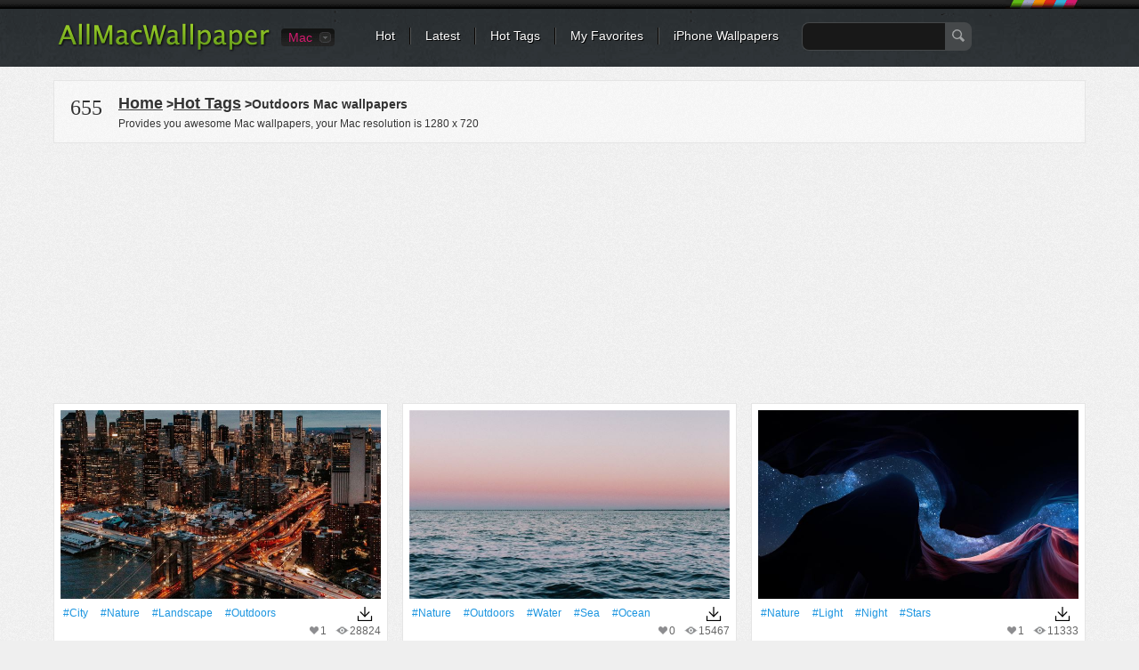

--- FILE ---
content_type: text/html; charset=utf-8
request_url: https://www.allmacwallpaper.com/tag/outdoors
body_size: 10237
content:

<!DOCTYPE html PUBLIC "-//W3C//DTD XHTML 1.0 Transitional//EN" "http://www.w3.org/TR/xhtml1/DTD/xhtml1-transitional.dtd">
<html xmlns="http://www.w3.org/1999/xhtml">
<head>
<meta http-equiv="Content-Type" content="text/html; charset=utf-8" />

<title>1000+ Best Outdoors Mac Wallpapers Free HD Download - AllMacWallpaper</title>
<meta name="description" content="Find the best Mac wallpapers with outdoors. These HD Mac wallpapers are free to download for your Mac ." />
<meta name="keywords" content="outdoors Mac wallpapers ,MacBook Air wallpapers,MacBook Pro wallpapers,  iMac wallpapers" />    
<link rel="canonical" href="https://www.allmacwallpaper.com/tag/outdoors" /><script type="application/ld+json">{"@context":"http://schema.org","@type":"WebPage","@id":"https://www.allmacwallpaper.com/tag/outdoors#webpage","name":"Best outdoors Mac Wallpapers Free HD Download - AllMacWallpaper","url":"https://www.allmacwallpaper.com/tag/outdoors","dateModified":"2026-01-20","datePublished":"2010-09-09","isPartOf":{"@type":"WebSite","@id":"https://www.allmacwallpaper.com/#WebSite","name":"AllMacWallpaper","url":"https://www.allmacwallpaper.com/"},"breadcrumb":{"@type":"BreadcrumbList","@id":"https://www.allmacwallpaper.com/tag/outdoors#BreadcrumbList","itemListElement":[{"@type":"ListItem","item":{"@type":"ListItem","@id":"https://www.allmacwallpaper.com/#ListItem","name":"Home","url":"https://www.allmacwallpaper.com/"},"position":1},{"@type":"ListItem","item":{"@type":"ListItem","@id":"https://www.allmacwallpaper.com/tag/outdoors#ListItem","name":"Best outdoors Mac Wallpapers Free HD Download - AllMacWallpaper","url":"https://www.allmacwallpaper.com/tag/outdoors"},"position":2}]},"primaryImageOfPage":{"@type":"ImageObject","@id":"https://res.allmacwallpaper.com/get/Retina-MacBook-Air-13-inch-wallpapers/New-York-City,-new-york-c-2560x1600/19321-11.jpg#PrimaryImageOfPage","contentUrl":"https://res.allmacwallpaper.com/get/Retina-MacBook-Air-13-inch-wallpapers/New-York-City,-new-york-c-2560x1600/19321-11.jpg","caption":"New York City, new york c... All Mac wallpaper","representativeOfPage":true}}</script>
 
<link rel="dns-prefetch" href="//res.allmacwallpaper.com/" />
<link rel="dns-prefetch" href="//googleads.g.doubleclick.net" />
<link rel="dns-prefetch" href="//pagead2.googlesyndication.com" />
<link rel="dns-prefetch" href="//www.googletagservices.com" />
<link rel="dns-prefetch" href="//www.google-analytics.com" />
<link rel="dns-prefetch" href="//cdn.ampproject.org" />
<link rel="dns-prefetch" href="//adservice.google.com" />
<link rel="dns-prefetch" href="//tpc.googlesyndication.com" />
<link rel="dns-prefetch" href="//ade.googlesyndication.com" />
<link rel="dns-prefetch" href="//stats.g.doubleclick.net" />
<link rel="dns-prefetch" href="//fonts.googleapis.com" />
<link rel="dns-prefetch" href="//www.googletagservices.com" />
<link rel="dns-prefetch" href="//googleads.g.doubleclick.net" />
<style>
/* css reset */
body,div,dl,dt,dd,ul,ol,li,h1,h2,h3,h4,h5,h6,pre,form,fieldset,input,textarea,p,blockquote,th,td,a{ margin:0; padding:0; outline:none;}
h1, h2, h3, h4, h5, h6{ font-weight:normal; font-size:100%;}
address,caption,cite,code,dfn,em,th,var { font-weight:normal; font-style:normal;} 
table{ border-collapse:collapse; border-spacing:0;}
fieldset,img,abbr,acronym{border:0;}
input,textarea,select,button{ font-family:Helvetica, "Lucida Grande", Tahoma, Verdana, Arial, sans-serif; font-size:12px; color:#333;}
caption,th{ text-align:left;}
q:before, q:after{ content: '';}
ul,ol,dl{ list-style:none;}
.clearfix:after{content:"."; display:block; height:0; clear:both; visibility:hidden;}
.clearfix{display:inline-block;}
/* Hide from IE Mac \*/
.clearfix {display:block;}
/* End hide from IE Mac */

.newnav {margin:0px 0 0 60px;}

/*common style*/
body{ background:url(//res.allmacwallpaper.com/content/images/bg_body.png) repeat #EFEFEF; font:normal 12px/1.5 Helvetica, "Lucida Grande", Tahoma, Verdana, Arial, sans-serif; color:#333;}
a:link,a:visited{ text-decoration:none; color:#333;}
a:hover,a:active{ color:#659C1B;}
.noPadding{ padding:0 !important;}
.noMargin{ margin:0 !important;}

.h1L{
            float: left;
            /*display: inline-block;*/
            width: 90%;
            overflow: hidden;
            /*dborder-bottom: 3px solid red;*/
}
.h1L a{margin-right:5px;padding:3px}
.h1R{
            /*display: inline-block;*/
            float: right;
            position: relative;
            width: 10%;
            text-align: right;
}
.h1R span{color:#333;border: 1px solid rgb(27, 149, 224);border-radius: 5px;padding:1px 2px 1px 2px;}
.h1R div{background:url(//res.allmacwallpaper.com/content/images/down20.png?v=1) center no-repeat ;height:16px;}
.spanbtn{color:#333;border: 1px solid #FF0000;border-radius: 5px;padding:1px 5px 1px 5px;font-size:20px;}

/*header*/
#headerWrapper,#header{ height:75px; background:url(//res.allmacwallpaper.com/content/images/bg_header.png) repeat-x #2E3336;}
#header{ width:1200px; margin:0 auto;}
.logo{ float:left; margin:25px 0 0 25px;}
.nav{ margin:0 25px 0 300px; padding-top:31px; background:url(//res.allmacwallpaper.com/content/images/sprites.png) no-repeat right -40px;}
.nav li{ float:left; background:url(//res.allmacwallpaper.com/content/images/sprites.png) no-repeat right 0; padding:0 18px 0 16px; line-height:18px; white-space:nowrap;}
.nav li.last{ background:none; padding-right:0;}
.nav a{ color:#FFF; font-size:14px; text-shadow:#000 1px 1px 0;}
.nav a:hover{ color:#FF0;}
.search{ float:left; margin:-6px 0 0 10px;}
.searchInput{ float:left; border:1px solid #45484A; background:#181818; padding:5px; height:20px; width:150px; border-radius:8px 0 0 8px; -moz-border-radius:8px 0 0 8px; border-right:none; color:#CCC; font-size:14px;}
.searchBtn{ float:left; background:url(//res.allmacwallpaper.com/content/images/sprites.png) no-repeat -662px 8px #45484A; height:32px; width:30px; border:none; border-radius:0 8px 8px 0; -moz-border-radius:0 8px 8px 0; padding:0; cursor:pointer;}

.siteSwitch{ float:left; margin:32px 30px 0 10px; position:relative; z-index:1; font-size:14px;}
.siteSwitch .current{ cursor:pointer; float:left; height:20px; color:#D41A6E; padding:0 22px 0 8px; background:url(//res.allmacwallpaper.com/content/images/sprites.png?v0319) no-repeat right -420px; border-radius:4px; -moz-border-radius:4px; line-height:20px; min-width:30px;}
.siteSwitch .current:hover{ color:#FF0; background-position:right -450px;}
.siteSwitch .selector{ position:absolute; top:-4px; left:0; width:118px; padding:2px 0; border:1px solid #000; background-color:#131313; background-image:-webkit-gradient(linear,left top,left bottom,from(#131313),to(#242424)); background-image:-webkit-linear-gradient(top,#131313,#242424); background-image:-moz-linear-gradient(top,#131313,#242424); background-image:-ms-linear-gradient(top,#131313,#242424); background-image:-o-linear-gradient(top,#131313,#242424); background-image:linear-gradient(top,#131313,#242424); border-radius:4px; -moz-border-radius:4px;}
.siteSwitch .selector li{ line-height:18px; overflow:hidden; padding:1px 0;}
.siteSwitch .selector a{ display:block; height:20px; color:#D41A6E; text-indent:6px;}
.siteSwitch .selector a:hover{ background:#000; color:#FF0;}

.deviceSelector{ margin:15px 25px 0 25px; background:#FFF; border:1px solid #E5E5E5; text-shadow:#FFF 1px 1px 0; border-radius:6px; padding:15px; text-align:center; position:relative; z-index:1;}
.deviceArrow{ display:block; position:absolute; top:-35px; left:270px; width:45px; height:50px; background:url(//res.allmacwallpaper.com/content/images/device_arrow.png) no-repeat;}
.deviceSelector dt{ font-size:15px; padding-bottom:10px;}
.deviceSelector dd{ display:inline-block; +display:inline; zoom:1; padding:0 5px; white-space:nowrap; font-size:13px;}
.deviceSelector dd a{ float:left; border:1px solid #FFF; border-radius:5px; padding:80px 8px 5px 8px; display:block; background:url(//res.allmacwallpaper.com/content/images/devices.jpg) no-repeat;}
.deviceSelector dd a:hover{ border:1px solid #E1E1E1;}
.deviceSelector .s1 a{ background-position:center 0;}
.deviceSelector .s2 a{ background-position:center -100px;}
.deviceSelector .s3 a{ background-position:center -200px;}
.deviceSelector .s4 a{ background-position:center -300px;}

/*footer*/
#footerWrapper{ background:url(//res.allmacwallpaper.com/content/images/bg_footer.png) repeat-x #4B4F53; height:80px; margin-top:25px;}
#footer{ width:1160px; background:url(//res.allmacwallpaper.com/content/images/bg_footer.png) repeat-x #4B4F53; height:80px; margin:10px auto 0 auto; color:#AAA; text-shadow:#333 1px 1px 0; white-space:nowrap;}
#footer ul{ height:80px; overflow:hidden; margin:0 auto; }
#footer li{ float:left; margin-top:18px;}
#footer li ul{ width:auto; height:auto; line-height:1.2; padding:5px 0; margin-right:20px;}
#footer li li{ border-left:1px solid #666; padding:0 12px; margin:0 0 3px 0;}
#footer li li.first{ padding-left:0; border-left:none;}
#footer a{ color:#DDD;}
#footer a:hover{ color:#FF0;}
#footer .socialBtn { margin:18px 6px 0 6px; height:32px;}
#footer .socialBtn a{ display:block; width:32px; height:32px; text-indent:-999em; overflow:hidden; background:url(//res.allmacwallpaper.com/content/images/sprites.png) no-repeat;}
#footer .s1 a{ background-position:-280px 0;}
#footer .s2 a{ background-position:-320px 0;}
#footer a.go2Top{ float:right; margin:-96px 0 0 0; width:55px; height:32px; background:url(//res.allmacwallpaper.com/content/images/sprites.png) no-repeat -360px 0; color:#FFF; text-shadow:#000 1px 1px 0; text-indent:20px; line-height:20px;}
#footer a.go2Top:hover{ color:#FF0;}

/*main*/
#wrapper{ min-height:640px; margin:0 auto; width:1200px; padding-bottom:10px;}
.filters{ margin:15px 20px 0 20px; background:url(//res.allmacwallpaper.com/content/images/bg_filters.png) repeat #F4F4F4; border:1px solid #E5E5E5; text-shadow:#FFF 1px 1px 0; padding:10px 15px;}
.resultNum{ float:left; padding:2px 3px; font-size:24px; font-family:Georgia;}
.resultInfo{ float:left; padding:2px 15px;}
.resultInfo strong{ font-size:14px;}
.filtersCol{ float:right; margin:5px 0;}
.filtersCol dl{ float:left; height:28px; padding:2px 0; border-radius:5px; -moz-border-radius:5px; background:url(//res.allmacwallpaper.com/content/images/sprites.png) no-repeat right -120px; margin-right:8px;  position:relative; z-index:100;}
.filtersCol dt{ float:left; height:28px; border-radius:5px 0 0 5px; -moz-border-radius:5px 0 0 5px; background:url(//res.allmacwallpaper.com/content/images/sprites.png) no-repeat right -160px; line-height:28px; color:#F0F0F0; padding:0 8px; text-shadow:#333 1px 1px 0;}
.filtersCol dd.selected{ float:left; height:26px; background:url(//res.allmacwallpaper.com/content/images/sprites.png) no-repeat right -200px; border:1px solid #B3B3B3; border-left:none; border-radius:0 5px 5px 0; -moz-border-radius:0 5px 5px 0; margin-right:-2px;}
.filtersCol dd.selected a{ display:block; height:26px; padding:0 20px 0 8px; line-height:26px; min-width:32px;}
.filtersCol dd.cate a{ min-width:45px;}
.filtersCol .filter{ clear:both;}
.filtersCol .filter ul{ visibility:hidden; min-width:100%; background:#FEFEFE; border:1px solid #B3B3B3; border-top:none; position:absolute; z-index:100; top:29px; border-radius:0 0 5px 5px; -moz-border-radius:0 0 5px 5px; box-shadow:1px 1px 2px rgba(0, 0, 0, 0.1); -moz-box-shadow:1px 1px 2px rgba(0, 0, 0, 0.1); -webkit-box-shadow:1px 1px 2px rgba(0, 0, 0, 0.1); padding:8px 0;}
.filtersCol .expanded .filter ul{ visibility:visible;}
.filtersCol .expanded dt{ border-radius:5px 0 0 0; -moz-border-radius:5px 0 0 0;}
.filtersCol .expanded dd.selected{ border-radius:0 5px 0 0; -moz-border-radius:0 5px 0 0;}
.filtersCol .filter a{ padding:1px 10px 2px 10px; display:block; white-space:nowrap;}
.filtersCol .filter .current a{ color:#659C1B; font-weight:bold;}
.filtersCol .filter a:hover,.filtersCol .filter .current a:hover{ background:#4F5253; color:#FFF; text-shadow:#000 1px 1px 0;}
.filtersCol dd.page{ border:1px solid #B3B3B3; border-radius:5px; -moz-border-radius:5px;}
.filtersCol dd.page a{ min-width:24px;}
.filtersCol .expanded dd.page{ border-radius:5px 5px 0 0; -moz-border-radius:5px 5px 0 0;}
.filtersCol .btn{ float:left; margin-top:4px;}
.filtersCol .btn a{ display:block; width:26px; height:26px; background:url(//res.allmacwallpaper.com/content/images/sprites.png) no-repeat -200px 0; text-indent:-999em; overflow:hidden; transition-duration:0.3s; transition-timing-function:ease-in; -webkit-transition-duration:0.3s; -webkit-transition-timing-function:ease-in; -moz-transition-duration:0.3s; -moz-transition-timing-function:ease-in;}
.filtersCol .btn:hover a{ transform:rotate(180deg); -webkit-transform:rotate(180deg); -moz-transform:rotate(180deg);}

.lists{ margin:3px 0; padding:0 12px;}
.lists dl{ float:left; padding-bottom:9px; background:url(//res.allmacwallpaper.com/content/images/bg_list.png) no-repeat right bottom; margin:6px 8px; vertical-align:middle;}
.lists dl img{ display:block; width:100%;}
.lists dt{ padding:7px 7px 0 7px; border:1px solid #E5E5E5; border-bottom:none; background:#FFF; font:0/0 Arial; width:360px; height:212px; overflow:hidden; text-align:center;}
.lists dd{ border:1px solid #E5E5E5; border-top:none; background:#FFF; padding:7px 7px 0 7px; height:48px; font-size:12px; color:#666;}
.lists a:link,.lists a:visited{ color:rgb(27, 149, 224);}
.lists a:hover,.lists a:active{ color:#659C1B;}
.lists .listAdsense{ background:none; text-align:center; padding:0; background:#FFF; border:1px solid #E5E5E5; margin-bottom:15px;}
.lists .listAdsense dt{ background:none; width:auto; border:none;}
.lists .listAdsense dd{ display:inline-block; border:none; height:256px; overflow:hidden; width:360px; padding:7px; line-height:0;}
.lists .listAdsense dd:first-child{ float:left;}
.lists .listAdsense dd:last-child{ float:right;}
.listAdsenseFull{ text-align:center; margin:3px 0; padding:0 20px;clear:both;}
.listAdsenseFull.bottom{ padding-top:20px;}
.lists .title{ display:block; width:100%; text-transform:capitalize; height:18px; overflow:hidden; line-height:1.2; padding-top:2px;}
.lists .favorite{ float:right; background:url(//res.allmacwallpaper.com/content/images/sprites.png) no-repeat 0 -116px; text-indent:12px; margin-right:10px;}
.lists .views{ float:right; background:url(//res.allmacwallpaper.com/content/images/sprites.png) no-repeat 0 -156px; text-indent:16px;}
.pageList { float:right;margin:0 20px; letter-spacing:0; text-align:center;width:760px;}
.pageList a,.pageList .current{ display:inline-block; margin:0 6px; padding:0 8px; line-height:30px; font-size:14px; min-width:14px; border:1px solid #CCC; text-shadow:1px 1px 0 #FFF;
background:#FEFEFE;
background: -webkit-gradient(linear, left top, left bottom, from(#FEFEFE), to(#E3E3E3));
background: -webkit-linear-gradient(#FEFEFE, #E3E3E3);
background: -moz-linear-gradient(top, #FEFEFE, #E3E3E3);
background: -ms-linear-gradient(#FEFEFE, #E3E3E3);
background: -o-linear-gradient(#FEFEFE, #E3E3E3);
background: linear-gradient(#FEFEFE, #E3E3E3);
-webkit-border-radius:30px; 
-moz-border-radius:30px;
border-radius:30px;
-webkit-box-shadow:0 1px 0 rgba(204, 204, 204, 0.65);
-moz-box-shadow:0 1px 0 rgba(204, 204, 204, 0.65);
box-shadow:0 1px 0 rgba(204, 204, 204, 0.65);
}
.pageList .current{ border-color:#85B53C; font-weight:bold; color:#588318;}
.pageList .prev{ float:left; padding:0 10px;}
.pageList .next{ float:right; padding:0 10px;}
.listloading{ clear:both; padding:5px 8px; background:url(//res.allmacwallpaper.com/content/images/bg_filters.png) repeat; border:1px solid #E5E5E5; height:26px; margin:10px 25px; letter-spacing:0; line-height:24px; font-size:14px; border-radius:5px; -moz-border-radius:5px; text-shadow:#fff 1px 1px 0; text-align:center;}

/*subpage*/

.pageHeader{ margin:5px 20px; border-bottom:2px solid #CCC; text-shadow:#FFF 1px 1px 0;}
.pageHeader .title{ float:left; margin-bottom:-2px; border-bottom:2px solid #D3271C; padding:5px; font-weight:bold; font-size:16px;}
.pageHeader .share{ float:right; text-transform:uppercase; margin:6px 6px 0 0;}
.colMore{ float:right; margin:8px 10px 0 0; font-size:14px; text-transform:uppercase; background:url(//r1.ilikewallpaper.net/content/images/icon_col_more.png) no-repeat right center; 
padding-right:15px;}
.wallpaperMain{ float:left; width:748px; margin-left:20px;}
.wallpaperMainEntry{ width:728px; padding:9px; border:1px solid #E5E5E5; background:#FFF;}
.wallpaperShare{ margin-top:10px;}
.wallpaperGuide{ margin-top:10px;}
.wallpaperGuide .qrCode{ float:right; margin:-9px;}
.wallpaperGuide p{ line-height:1.8; padding:2px 0 5px 5px;}

.wallInfo{ float:left; width:390px; margin-left:20px;}
.wallInfo dl{ border-bottom:1px solid #DDD; padding:8px 5px;}
.wallInfo dt{ float:left; text-indent:-999em; overflow:hidden; width:24px; height:18px; background:url(//res.allmacwallpaper.com/content/images/sprites.png) no-repeat;}
.wallInfo .favorites dt{ background-position:-200px -118px;}
.wallInfo .favorites dt.done{ background-position:-300px -118px;}
.wallInfo .favorites .add{ float:right; padding:0 5px; color:#666;}
.wallInfo .favorites:hover{ background:#FFF; cursor:pointer;}
.wallInfo .views dt{ background-position:-200px -156px;}
.wallInfo .url dt{ background-position:-200px -200px;}
.wallInfo .color dt{ background-position:-200px -240px;}
.wallInfo .resolution{ padding-top:5px;}
.wallInfo .resolution a{ display:block; margin-top:6px; padding:5px 12px; font-size:14px; border-radius:5px; background:#FFF; border:1px solid #CDCDCD;
background: -webkit-gradient(linear, left top, left bottom, from(#FFF), to(#F3F3F3));
background: -webkit-linear-gradient(#FFF, #F3F3F3);
background: -moz-linear-gradient(top, #FFFFFF, #F3F3F3);
background: -ms-linear-gradient(#FFF, #F3F3F3);
background: -o-linear-gradient(#FFF, #F3F3F3);
background: linear-gradient(#FFF, #F3F3F3);
-webkit-box-shadow:0px 0 1px rgba(0, 0, 0, 0.15);
-moz-box-shadow:0px 0 1px rgba(0, 0, 0, 0.15);
box-shadow:0px 0 1px rgba(0, 0, 0, 0.15);}
.wallInfo .resolution a.current{ color:#588318; border-color:#85B53C;}
.downloadList{ padding:5px;}
.downloadList h3{ font-size:14px; padding-top:5px; line-height:1;}
.wallInfo .author dt{ background-position:-400px -119px;}
.wallInfo .author dt{ background-position:-400px -119px;}
.wallInfo .url input{ background:none; border:none; margin:0; padding:0;}
.wallInfo .color dd a{ float:left; width:32px; height:12px; text-indent:-999em; overflow:hidden; margin-top:3px; background-image:url(//res.allmacwallpaper.com/content/images/sprites.png); background-position:0 -400px; background-repeat:no-repeat;}
.wallInfo .color dd a:hover{ -webkit-transform: scale(1.1); -moz-transform: scale(1.1); -o-transform: scale(1.1); transform: scale(1.1); box-shadow:1px 1px 2px rgba(0, 0, 0, 0.3); -moz-box-shadow:1px 1px 2px rgba(0, 0, 0, 0.3);}
.wallInfo .color dd a:first-child{ -moz-border-radius:3px 0 0 3px; border-radius:3px 0 0 3px;}
.wallInfo .color dd a:last-child{ -moz-border-radius:0 3px 3px 0; border-radius:0 3px 3px 0;}
.wallInfo .color .black{ background-color:#000;}
.wallInfo .color .gray{ background-color:#CCC;}
.wallInfo .color .white{ background-color:#FFF;}
.wallInfo .color .black{ background-color:#000;}
.wallInfo .color .orange{ background-color:#F90;}
.wallInfo .color .yellow{ background-color:#FF0;}
.wallInfo .color .green{ background-color:#0A0;}
.wallInfo .color .red{ background-color:#E00;}
.wallInfo .color .blue{ background-color:#32CEFF;}
.wallInfo .color .brown{ background-color:#B87250;}
.wallInfo .color .cyan{ background-color:#2E4565;}
.wallInfo .color .purple{ background-color:#60C;}
.wallInfo .color .pink{ background-color:#F3F;}
.wallInfo .color .gold{ background-color:#F49018;}
.wallInfo dl.tags{ border-top:1px solid #DDD; border-bottom:none;}
.wallInfo .tags dt{ display:none;}
.wallInfo .tags dd{ float:left; margin:4px 8px 3px 0; }
.wallInfo .tags a{ float:left; background:url(//res.allmacwallpaper.com/content/images/sprites.png) no-repeat right -300px; padding-right:6px; height:22px; text-shadow:#FFF 1px 1px 0; cursor:pointer; white-space:nowrap;}
.wallInfo .tags a:hover{ background-position:right -330px; color:#3F5C12;}
.wallInfo .tags i{ height:12px; background:#AAA; color:#FFF; border-radius:3px; -moz-border-radius:3px; font-size:10px; line-height:12px; margin:4px 0 0 5px; padding:0 2px; text-shadow:none; font-style:normal;}
.wallInfo .tags a:hover i{ background:#73A822;}
.wallInfo .tags em{ float:left; height:22px; background:url(//res.allmacwallpaper.com/content/images/sprites.png) no-repeat -758px -300px; padding-left:16px;}
.wallInfo .tags a:hover em{ background:url(//res.allmacwallpaper.com/content/images/sprites.png) no-repeat -758px -330px;}

.wallTips{ margin:10px 6px; padding:0 12px 5px 18px; background:url(//res.allmacwallpaper.com/content/images/ico_tips.png) no-repeat; color:#999; text-shadow:1px 1px 0 #FFF;}

/*pop*/
.overlayer{ width:100%; height:100%; background:#000; filter:Alpha(opacity=50); -moz-opacity:.50; opacity:0.50; position:fixed; z-index:999; top:0; left:0;}
.popup{ position:fixed; z-index:1000; top:50%; left:50%; margin:-150px 0 0 -305px; width:600px; min-height:200px; border:7px solid #2C3134; border-radius:10px; -moz-border-radius:10px; background:url(//res.allmacwallpaper.com/content/images/bg_body.png) repeat;}
.popup .close{ position:absolute; top:-16px; right:-16px; width:29px; height:29px; display:block; text-indent:-999em; overflow:hidden; background:url(//res.allmacwallpaper.com/content/images/sprites.png) no-repeat -300px -300px;}
.popTitle{ font-size:20px; padding:10px 5px 5px 5px; margin:0 15px; text-shadow:#FFF 1px 1px 0;}
.tagCloud{ padding:5px 20px 20px 20px; line-height:1.2;}
.tagCloud a{ margin:0 6px; color:#598A17; white-space:nowrap;}
.tagCloud a:hover{ background:#598A17; color:#FFF;}

/*normal page*/
#main{ margin:15px auto 0 auto;}
.favoritesList{ text-align:left; margin:0 20px;}
.favoritesList dl{ margin:5px 12px;}

.socialShare{ width:310px; height:20px; padding:10px 5px; background:rgba(255, 255, 255, 0.3); border-radius:3px; -moz-border-radius:3px;}
.socialShare li{ float:left; padding:0 5px;}

.swichTips{ background:#FFFFCC; border-radius:0 0 10px 10px; box-shadow:0 1px 1px rgba(0, 0, 0, 0.22), 0 0 20px #F9DC91 inset; font-size:15px; margin-bottom:15px; padding:10px 25px;}
.swichTips .close{ margin-left:15px; font-size:12px; color:#666; cursor:pointer; background:url(//res.allmacwallpaper.com/content/images/close_tips.png) no-repeat left center; padding-left:12px;}
#subpage .swichTips{ text-align:center;}

.prevnext{ margin-top:5px; position:relative; z-index:1;}
.prevnext li{ float:left; background:#FFF; width:176px; padding:5px; margin:5px 0; box-shadow:0 1px 2px rgba(0, 0, 0, 0.07);}
.prevnext .next{ float:right; margin-left:8px;}
.prevnext img{ display:block; width:176px;}
.prevnext li a{ display:block; position:relative;}
.prevnext li a strong { width:100%; height:100%; top:0; left:0; position:absolute; text-indent:-999em; overflow:hidden; background:none;}
.prevnext li a:hover img{opacity:0.5; filter:Alpha(opacity=50);}
.prevnext .prev a:hover strong{ background:url(//res.allmacwallpaper.com/content/images/btn_prevnext.png) no-repeat 0 center;}
.prevnext .next a:hover strong{ background:url(//res.allmacwallpaper.com/content/images/btn_prevnext.png) no-repeat -176px center;}
.prevnext .none{ width:176px; height:100%; top:5px; position:absolute; background:#F9F9F9; background:rgba(255, 255, 255, 0.6); color:#AAA; padding:0 5px; text-align:center; box-shadow:0 1px 2px rgba(0, 0, 0, 0.07);}
.prevnext .none i{ position:absolute; width:175px; top:50%; left:0; margin-top:-20px; font-style:normal;}
.prevnext .prev .none{ right:0;}
.prevnext .next .none{ left:0;}

.wallpaperMainMore{ margin:5px -10px; position:relative; z-index:1;}
.wallpaperMainMore h3{ margin:10px 10px 0 10px; font-size:16px; font-weight:bold;}
.wallpaperMainMore h3:before{ content:" "; display:inline-block; width:6px; height:6px; border-radius:50%; background:#D3271C; overflow:hidden; vertical-align:middle; margin-right:5px;}
.wallpaperMainMore li{ float:left; background:#FFF; width:225px; padding:5px; margin:10px; box-shadow:0 1px 2px rgba(0, 0, 0, 0.07);}
.wallpaperMainMore img{ display:block; width:225px;}
.wallpaperMainMore li a{ display:block; position:relative; color:#666;}
.wallpaperMainMore li a:hover{ color:#659C1B;}
.wallpaperMainMore li a:hover img{opacity:0.5; filter:Alpha(opacity=50);}
.wallpaperMainMore li span{ width:225px; overflow:hidden; display:block; white-space:nowrap; text-overflow:ellipsis; margin-top:3px;}

.downloading{ position:fixed; background:rgba(0,0,0,0.6); width:100%; height:100%; left:0; top:0; right:0; bottom:0; z-index:9999;}
.downloadingLayer{ position:absolute; padding:10px; width:742px; min-height:200px; left:50%; top:50%; transform:translate(-50%, -50%); -webkit-transform:translate(-50%, -50%); background:#EFEFEF; border:5px solid #FFF;}
.downloadingLayer .close{ display:block; position:absolute; right:-18px; top:-18px; background:#000; border:2px solid #FFF; width:30px; height:30px; border-radius:50%; text-align:center; line-height:30px; color:#FFF; font-size:20px; cursor:pointer; box-shadow:0 1px 2px rgba(0, 0, 0, 0.45);}
.downloadingLayer .close:hover{ background:#C00;}
.downloadingLayer .close:before,.downloadingLayer .close:after{ display:block; content:" "; width:2px; height:18px; background:#FFF; overflow:hidden; transform:rotate(45deg); -moz-transform:rotate(45deg); -webkit-transform:rotate(45deg); -o-transform:rotate(45deg); position:absolute; top:6px; right:14px;}
.downloadingLayer .close:after{ transform:rotate(-45deg); -moz-transform:rotate(-45deg); -webkit-transform:rotate(-45deg); -o-transform:rotate(-45deg);}
.downloadingTitle{ text-align:center; font-size:18px; font-weight:bold;}
.downloadingGoogle{ width:728px; height:90px; margin:10px auto 0 auto; background:#FFF;}
.downloadingMore{ margin-top:10px; position:relative; z-index:1;}
.downloadingMore h3{ margin:0 10px; font-size:16px; font-weight:bold;}
.downloadingMore h3:before{ content:" "; display:inline-block; width:6px; height:6px; border-radius:50%; background:#D3271C; overflow:hidden; vertical-align:middle; margin-right:5px;}
.downloadingMore li{ float:left; background:#FFF; width:225px; padding:5px; margin:6px; box-shadow:0 1px 2px rgba(0, 0, 0, 0.07);}
.downloadingMore img{ display:block; width:225px;}
.downloadingMore li a{ display:block; position:relative; color:#666;}
.downloadingMore li a:hover{ color:#659C1B;}
.downloadingMore li a:hover img{opacity:0.5; filter:Alpha(opacity=50);}
.downloadingMore li span{ width:225px; overflow:hidden; display:block; white-space:nowrap; text-overflow:ellipsis; margin-top:3px;}
.downloadingBtn{ text-align:center; padding:10px;}
.downloadingBtn a{ display:inline-block; background:url(//res.allmacwallpaper.com/content/images/btns_pinterest.png) no-repeat; padding-right:10px;}
.downloadingBtn a span{ float:left; height:43px; background:url(//res.allmacwallpaper.com/content/images/btns_pinterest.png) no-repeat; padding:0 5px 0 36px; cursor:pointer; font-size:20px; color:#FFF; line-height:38px; text-shadow:0 -1px 1px rgba(74,119,19,0.95);}
.downloadingBtn a.pinterest{ background-position:right -100px;}
.downloadingBtn a.pinterest:hover{ background-position:right -150px;}
.downloadingBtn a.pinterest span{ background-position:0 0; text-shadow:0 -1px 1px rgba(154,45,36,0.95);}
.downloadingBtn a.pinterest:hover span{ background-position:0 -50px;}
</style>
<link rel="dns-prefetch" href="//res.allmacwallpaper.com" />
<link rel="dns-prefetch" href="//googleads.g.doubleclick.net" />
<link rel="dns-prefetch" href="//pagead2.googlesyndication.com" />
<link rel="dns-prefetch" href="//www.googletagservices.com" />
<link rel="dns-prefetch" href="//www.google-analytics.com" />

<script type="text/javascript" src="//res.allmacwallpaper.com/scripts/jquery-1.7.1.min.js?v=1112" defer></script>
<script type="text/javascript" src="//res.allmacwallpaper.com/scripts/iWallpaper.js?v=1112" defer></script>

<script  data-ad-client="ca-pub-7885154074221123" async src="//pagead2.googlesyndication.com/pagead/js/adsbygoogle.js?client=ca-pub-7885154074221123" crossorigin="anonymous"></script>
<script  type="text/javascript" src="https://r1.ilikewallpaper.net/scripts/lazysizes.min.js" async></script>
<script type="text/javascript">
window.lazySizesConfig = window.lazySizesConfig || {};
lazySizesConfig.loadMode = 1;
</script>
<link rel="shortcut icon" href="//res.allmacwallpaper.com/content/images/icon.png" >
</head>
<body>
<a name="top"></a>
<div id="headerWrapper">
	<div id="header">
		<h2 class="logo"><a href="/" title="All Mac Wallpaper" ><img src="//res.allmacwallpaper.com/content/images/logo.png" width="241" height="34" alt="All Mac Wallpaper" /></a></h2>
		<div class="siteSwitch">
			<a href="javascript:" class="current" id="ddFwVersion" FwVersion="mac">Mac</a>
		</div>
		<ul class="nav">
			<li><a href="/mac-wallpapers">Hot</a></li>
			<li><a href="/mac-wallpapers/Date">Latest</a></li>
			<li><a href="/hot-tags">Hot Tags</a></li>
			<li ><a href="/favorites">My Favorites</a></li>
			<li class="last"><a href="https://www.ilikewallpaper.net/iphone-iwallpapers/" title="iphone wallpapers">iPhone Wallpapers</a></li>
			<li class="last">
				<div class="search">
					<input type="text" class="searchInput" />
					<input type="button" value=" " class="searchBtn" />
				</div>
			</li>
		</ul>
	</div>
</div>
<div id="wrapper" class="clearfix">
    <dl class="deviceSelector" id="ulFwVersion" style="display:none">
	    <dt><i class="deviceArrow"></i><strong>What are you looking for?</strong> AllMacWallpaper provides wallpapers for your following Macs:</dt>
	    <dd class="s3"><a href="/macbook-air-wallpapers" title="MacBook Air Wallpapers">MacBook Air Wallpapers</a></dd>
	    <dd class="s2"><a href="/macbook-pro-wallpapers" title="MacBook Pro Wallpapers">MacBook Pro Wallpapers</a></dd>
	    <dd class="s4"><a href="/imac-wallpapers" title="iMac Wallpapers">iMac Wallpapers</a></dd>
	    <dd class="s2"><a href="/mac-wallpapers" title="All Mac Wallpapers">All Mac Wallpapers</a></dd>
    </dl>
    
    <!--filters begin-->
	<div class="filters clearfix">
		<h1>
			<span class="resultNum">655
			</span>
			<span class="resultInfo">
				<strong><a href="/" title="All Mac Wallpapers" style="text-decoration:underline;font-size:18px;" >Home</a> &gt;<a href="/hot-tags" title="Hot Tags" style="text-decoration:underline;font-size:18px;" >Hot Tags</a> &gt;Outdoors Mac wallpapers</strong><br>	
                <span>Provides you awesome Mac wallpapers, your Mac resolution is <em class="EmResolution"></em></span>
			</span>
		</h1>
	</div>
	<!--filters end-->
	<div class="listAdsenseFull">
		<!-- Mac List Head 970 -->
		<ins class="adsbygoogle"
     style="display:block"
     data-ad-client="ca-pub-7885154074221123"
     data-ad-slot="7145325305"
     data-ad-format="auto"></ins>
		<script>
		(adsbygoogle = window.adsbygoogle || []).push({});
		</script>
	</div>
	<!--lists begin-->
	<div class="lists clearfix">
		
	<article>
	<dl itemscope itemtype="http://schema.org/ImageObject">
		<meta itemprop="width" content="2560">
		<meta itemprop="height" content="1600">
		<dt><a href="/macbook-air-wallpaper/new-york-city,-new-york-c/19321" id="w_19321" title="New York City, new york c    All Mac wallpaper">
		<noscript><img itemprop="thumbnail" src="//res.allmacwallpaper.com/get/macbook-air-wallpapers/New-York-City,-new-york-c/19321-720.jpg" alt="New York City, new york c... All Mac wallpaper" /></noscript>
		<img itemprop="thumbnail" class="lazyload" src="//res.allmacwallpaper.com/pic/Thumbnails/19321_360.jpg" data-src="//res.allmacwallpaper.com/get/macbook-air-wallpapers/New-York-City,-new-york-c/19321-720.jpg" alt="New York City, new york c... All Mac wallpaper"  width="360" height="225" />
		</a></dt>
		<dd class="clearfix">
			<h1 class="title h1title" >
				<div class="h1L">
					<span itemprop="caption">

						<a href="/tag/city" L="1">#City</a>
						<a href="/tag/nature" L="1">#Nature</a>
						<a href="/tag/landscape" L="1">#Landscape</a>
						<a href="/tag/outdoors" L="1">#outdoors</a>
					</span>
				</div>	
				<div class="h1R">
					<a itemprop="contentUrl" href="//res.allmacwallpaper.com/get/Retina-MacBook-Air-13-inch-wallpapers/New-York-City,-new-york-c-2560x1600/19321-11.jpg" wid="19321" wh="2560*1600" ><div></div></a>
				</div>
			</h1>
			<span class="views">28824</span>	
			<span class="favorite">1</span>
		</dd>
	</dl>
	</article>
	<article>
	<dl itemscope itemtype="http://schema.org/ImageObject">
		<meta itemprop="width" content="2560">
		<meta itemprop="height" content="1600">
		<dt><a href="/macbook-air-wallpaper/virginia-coast,-norfolk,/19562" id="w_19562" title="Virginia Coast, Norfolk,     All Mac wallpaper">
		<noscript><img itemprop="thumbnail" src="//res.allmacwallpaper.com/get/macbook-air-wallpapers/Virginia-Coast,-Norfolk,/19562-720.jpg" alt="Virginia Coast, Norfolk, ... All Mac wallpaper" /></noscript>
		<img itemprop="thumbnail" class="lazyload" src="//res.allmacwallpaper.com/pic/Thumbnails/19562_360.jpg" data-src="//res.allmacwallpaper.com/get/macbook-air-wallpapers/Virginia-Coast,-Norfolk,/19562-720.jpg" alt="Virginia Coast, Norfolk, ... All Mac wallpaper"  width="360" height="225" />
		</a></dt>
		<dd class="clearfix">
			<h1 class="title h1title" >
				<div class="h1L">
					<span itemprop="caption">

						<a href="/tag/nature" L="1">#Nature</a>
						<a href="/tag/outdoors" L="1">#outdoors</a>
						<a href="/tag/water" L="1">#Water</a>
						<a href="/tag/sea" L="1">#Sea</a>
						<a href="/tag/ocean" L="1">#Ocean</a>
					</span>
				</div>	
				<div class="h1R">
					<a itemprop="contentUrl" href="//res.allmacwallpaper.com/get/Retina-MacBook-Air-13-inch-wallpapers/Virginia-Coast,-Norfolk,-2560x1600/19562-11.jpg" wid="19562" wh="2560*1600" ><div></div></a>
				</div>
			</h1>
			<span class="views">15467</span>	
			<span class="favorite">0</span>
		</dd>
	</dl>
	</article>
	<article>
	<dl itemscope itemtype="http://schema.org/ImageObject">
		<meta itemprop="width" content="2560">
		<meta itemprop="height" content="1600">
		<dt><a href="/macbook-air-wallpaper/blue-and-red-wallpaper/19007" id="w_19007" title="blue and red wallpaper All Mac wallpaper">
		<noscript><img itemprop="thumbnail" src="//res.allmacwallpaper.com/get/macbook-air-wallpapers/blue-and-red-wallpaper/19007-720.jpg" alt="blue and red wallpaper All Mac wallpaper" /></noscript>
		<img itemprop="thumbnail" class="lazyload" src="//res.allmacwallpaper.com/pic/Thumbnails/19007_360.jpg" data-src="//res.allmacwallpaper.com/get/macbook-air-wallpapers/blue-and-red-wallpaper/19007-720.jpg" alt="blue and red wallpaper All Mac wallpaper"  width="360" height="225" />
		</a></dt>
		<dd class="clearfix">
			<h1 class="title h1title" >
				<div class="h1L">
					<span itemprop="caption">

						<a href="/tag/nature" L="1">#Nature</a>
						<a href="/tag/light" L="1">#Light</a>
						<a href="/tag/night" L="1">#Night</a>
						<a href="/tag/stars" L="1">#Stars</a>
					</span>
				</div>	
				<div class="h1R">
					<a itemprop="contentUrl" href="//res.allmacwallpaper.com/get/Retina-MacBook-Air-13-inch-wallpapers/blue-and-red-wallpaper-2560x1600/19007-11.jpg" wid="19007" wh="2560*1600" ><div></div></a>
				</div>
			</h1>
			<span class="views">11333</span>	
			<span class="favorite">1</span>
		</dd>
	</dl>
	</article>
	<article>
	<dl itemscope itemtype="http://schema.org/ImageObject">
		<meta itemprop="width" content="2560">
		<meta itemprop="height" content="1600">
		<dt><a href="/macbook-air-wallpaper/black-and-white-abstract/18983" id="w_18983" title="black and white abstract     All Mac wallpaper">
		<noscript><img itemprop="thumbnail" src="//res.allmacwallpaper.com/get/macbook-air-wallpapers/black-and-white-abstract/18983-720.jpg" alt="black and white abstract ... All Mac wallpaper" /></noscript>
		<img itemprop="thumbnail" class="lazyload" src="//res.allmacwallpaper.com/pic/Thumbnails/18983_360.jpg" data-src="//res.allmacwallpaper.com/get/macbook-air-wallpapers/black-and-white-abstract/18983-720.jpg" alt="black and white abstract ... All Mac wallpaper"  width="360" height="225" />
		</a></dt>
		<dd class="clearfix">
			<h1 class="title h1title" >
				<div class="h1L">
					<span itemprop="caption">

						<a href="/tag/black and white" L="1">#black and white</a>
						<a href="/tag/nature" L="1">#Nature</a>
					</span>
				</div>	
				<div class="h1R">
					<a itemprop="contentUrl" href="//res.allmacwallpaper.com/get/Retina-MacBook-Air-13-inch-wallpapers/black-and-white-abstract-2560x1600/18983-11.jpg" wid="18983" wh="2560*1600" ><div></div></a>
				</div>
			</h1>
			<span class="views">10044</span>	
			<span class="favorite">0</span>
		</dd>
	</dl>
	</article>
	<article>
	<dl itemscope itemtype="http://schema.org/ImageObject">
		<meta itemprop="width" content="2560">
		<meta itemprop="height" content="1600">
		<dt><a href="/macbook-air-wallpaper/art/20302" id="w_20302" title="art All Mac wallpaper">
		<noscript><img itemprop="thumbnail" src="//res.allmacwallpaper.com/get/macbook-air-wallpapers/art/20302-720.jpg" alt="art All Mac wallpaper" /></noscript>
		<img itemprop="thumbnail" class="lazyload" src="//res.allmacwallpaper.com/pic/Thumbnails/20302_360.jpg" data-src="//res.allmacwallpaper.com/get/macbook-air-wallpapers/art/20302-720.jpg" alt="art All Mac wallpaper"  width="360" height="225" />
		</a></dt>
		<dd class="clearfix">
			<h1 class="title h1title" >
				<div class="h1L">
					<span itemprop="caption">

						<a href="/tag/art" L="1">#art</a>
						<a href="/tag/painting" L="1">#Painting</a>
						<a href="/tag/pattern" L="1">#Pattern</a>
					</span>
				</div>	
				<div class="h1R">
					<a itemprop="contentUrl" href="//res.allmacwallpaper.com/get/Retina-MacBook-Air-13-inch-wallpapers/art-2560x1600/20302-11.jpg" wid="20302" wh="2560*1600" ><div></div></a>
				</div>
			</h1>
			<span class="views">9628</span>	
			<span class="favorite">0</span>
		</dd>
	</dl>
	</article>
	<article>
	<dl itemscope itemtype="http://schema.org/ImageObject">
		<meta itemprop="width" content="2560">
		<meta itemprop="height" content="1600">
		<dt><a href="/macbook-air-wallpaper/oil-spill/20023" id="w_20023" title="oil spill All Mac wallpaper">
		<noscript><img itemprop="thumbnail" src="//res.allmacwallpaper.com/get/macbook-air-wallpapers/oil-spill/20023-720.jpg" alt="oil spill All Mac wallpaper" /></noscript>
		<img itemprop="thumbnail" class="lazyload" src="//res.allmacwallpaper.com/pic/Thumbnails/20023_360.jpg" data-src="//res.allmacwallpaper.com/get/macbook-air-wallpapers/oil-spill/20023-720.jpg" alt="oil spill All Mac wallpaper"  width="360" height="225" />
		</a></dt>
		<dd class="clearfix">
			<h1 class="title h1title" >
				<div class="h1L">
					<span itemprop="caption">

						<a href="/tag/oil spill" L="1">#oil spill</a>
						<a href="/tag/pattern" L="1">#Pattern</a>
						<a href="/tag/texture" L="1">#texture</a>
					</span>
				</div>	
				<div class="h1R">
					<a itemprop="contentUrl" href="//res.allmacwallpaper.com/get/Retina-MacBook-Air-13-inch-wallpapers/oil-spill-2560x1600/20023-11.jpg" wid="20023" wh="2560*1600" ><div></div></a>
				</div>
			</h1>
			<span class="views">8961</span>	
			<span class="favorite">0</span>
		</dd>
	</dl>
	</article>
	<article>
	<dl itemscope itemtype="http://schema.org/ImageObject">
		<meta itemprop="width" content="2560">
		<meta itemprop="height" content="1600">
		<dt><a href="/macbook-air-wallpaper/wave-of-water/19038" id="w_19038" title="wave of water All Mac wallpaper">
		<noscript><img itemprop="thumbnail" src="//res.allmacwallpaper.com/get/macbook-air-wallpapers/wave-of-water/19038-720.jpg" alt="wave of water All Mac wallpaper" /></noscript>
		<img itemprop="thumbnail" class="lazyload" src="//res.allmacwallpaper.com/pic/Thumbnails/19038_360.jpg" data-src="//res.allmacwallpaper.com/get/macbook-air-wallpapers/wave-of-water/19038-720.jpg" alt="wave of water All Mac wallpaper"  width="360" height="225" />
		</a></dt>
		<dd class="clearfix">
			<h1 class="title h1title" >
				<div class="h1L">
					<span itemprop="caption">

						<a href="/tag/mountain" L="1">#Mountain</a>
						<a href="/tag/nature" L="1">#Nature</a>
						<a href="/tag/outdoors" L="1">#outdoors</a>
						<a href="/tag/ice" L="1">#Ice</a>
					</span>
				</div>	
				<div class="h1R">
					<a itemprop="contentUrl" href="//res.allmacwallpaper.com/get/Retina-MacBook-Air-13-inch-wallpapers/wave-of-water-2560x1600/19038-11.jpg" wid="19038" wh="2560*1600" ><div></div></a>
				</div>
			</h1>
			<span class="views">7775</span>	
			<span class="favorite">0</span>
		</dd>
	</dl>
	</article>
	<article>
	<dl itemscope itemtype="http://schema.org/ImageObject">
		<meta itemprop="width" content="2560">
		<meta itemprop="height" content="1600">
		<dt><a href="/macbook-air-wallpaper/secret-beach/19307" id="w_19307" title="Secret beach All Mac wallpaper">
		<noscript><img itemprop="thumbnail" src="//res.allmacwallpaper.com/get/macbook-air-wallpapers/Secret-beach/19307-720.jpg" alt="Secret beach All Mac wallpaper" /></noscript>
		<img itemprop="thumbnail" class="lazyload" src="//res.allmacwallpaper.com/pic/Thumbnails/19307_360.jpg" data-src="//res.allmacwallpaper.com/get/macbook-air-wallpapers/Secret-beach/19307-720.jpg" alt="Secret beach All Mac wallpaper"  width="360" height="225" />
		</a></dt>
		<dd class="clearfix">
			<h1 class="title h1title" >
				<div class="h1L">
					<span itemprop="caption">

						<a href="/tag/secret" L="1">#Secret</a>
						<a href="/tag/nature" L="1">#Nature</a>
						<a href="/tag/land" L="1">#Land</a>
						<a href="/tag/outdoors" L="1">#outdoors</a>
					</span>
				</div>	
				<div class="h1R">
					<a itemprop="contentUrl" href="//res.allmacwallpaper.com/get/Retina-MacBook-Air-13-inch-wallpapers/Secret-beach-2560x1600/19307-11.jpg" wid="19307" wh="2560*1600" ><div></div></a>
				</div>
			</h1>
			<span class="views">7585</span>	
			<span class="favorite">0</span>
		</dd>
	</dl>
	</article>
	<article>
	<dl itemscope itemtype="http://schema.org/ImageObject">
		<meta itemprop="width" content="2560">
		<meta itemprop="height" content="1600">
		<dt><a href="/macbook-air-wallpaper/acrylic-splash/19141" id="w_19141" title="Acrylic splash All Mac wallpaper">
		<noscript><img itemprop="thumbnail" src="//res.allmacwallpaper.com/get/macbook-air-wallpapers/Acrylic-splash/19141-720.jpg" alt="Acrylic splash All Mac wallpaper" /></noscript>
		<img itemprop="thumbnail" class="lazyload" src="//res.allmacwallpaper.com/pic/Thumbnails/19141_360.jpg" data-src="//res.allmacwallpaper.com/get/macbook-air-wallpapers/Acrylic-splash/19141-720.jpg" alt="Acrylic splash All Mac wallpaper"  width="360" height="225" />
		</a></dt>
		<dd class="clearfix">
			<h1 class="title h1title" >
				<div class="h1L">
					<span itemprop="caption">

						<a href="/tag/nature" L="1">#Nature</a>
						<a href="/tag/ice" L="1">#Ice</a>
						<a href="/tag/outdoors" L="1">#outdoors</a>
						<a href="/tag/snow" L="1">#Snow</a>
					</span>
				</div>	
				<div class="h1R">
					<a itemprop="contentUrl" href="//res.allmacwallpaper.com/get/Retina-MacBook-Air-13-inch-wallpapers/Acrylic-splash-2560x1600/19141-11.jpg" wid="19141" wh="2560*1600" ><div></div></a>
				</div>
			</h1>
			<span class="views">5762</span>	
			<span class="favorite">2</span>
		</dd>
	</dl>
	</article>
	<article>
	<dl itemscope itemtype="http://schema.org/ImageObject">
		<meta itemprop="width" content="2560">
		<meta itemprop="height" content="1600">
		<dt><a href="/macbook-air-wallpaper/b&#226;lea-colours/19015" id="w_19015" title="B&#226;lea colours All Mac wallpaper">
		<noscript><img itemprop="thumbnail" src="//res.allmacwallpaper.com/get/macbook-air-wallpapers/B&#226;lea-colours/19015-720.jpg" alt="B&#226;lea colours All Mac wallpaper" /></noscript>
		<img itemprop="thumbnail" class="lazyload" src="//res.allmacwallpaper.com/pic/Thumbnails/19015_360.jpg" data-src="//res.allmacwallpaper.com/get/macbook-air-wallpapers/B&#226;lea-colours/19015-720.jpg" alt="B&#226;lea colours All Mac wallpaper"  width="360" height="225" />
		</a></dt>
		<dd class="clearfix">
			<h1 class="title h1title" >
				<div class="h1L">
					<span itemprop="caption">

						<a href="/tag/outdoors" L="1">#outdoors</a>
						<a href="/tag/mountain range" L="1">#mountain range</a>
					</span>
				</div>	
				<div class="h1R">
					<a itemprop="contentUrl" href="//res.allmacwallpaper.com/get/Retina-MacBook-Air-13-inch-wallpapers/B&#226;lea-colours-2560x1600/19015-11.jpg" wid="19015" wh="2560*1600" ><div></div></a>
				</div>
			</h1>
			<span class="views">5581</span>	
			<span class="favorite">1</span>
		</dd>
	</dl>
	</article>
	<article>
	<dl itemscope itemtype="http://schema.org/ImageObject">
		<meta itemprop="width" content="2560">
		<meta itemprop="height" content="1600">
		<dt><a href="/macbook-air-wallpaper/shanghai-sunset/19001" id="w_19001" title="Shanghai sunset All Mac wallpaper">
		<noscript><img itemprop="thumbnail" src="//res.allmacwallpaper.com/get/macbook-air-wallpapers/Shanghai-sunset/19001-720.jpg" alt="Shanghai sunset All Mac wallpaper" /></noscript>
		<img itemprop="thumbnail" class="lazyload" src="//res.allmacwallpaper.com/pic/Thumbnails/19001_360.jpg" data-src="//res.allmacwallpaper.com/get/macbook-air-wallpapers/Shanghai-sunset/19001-720.jpg" alt="Shanghai sunset All Mac wallpaper"  width="360" height="225" />
		</a></dt>
		<dd class="clearfix">
			<h1 class="title h1title" >
				<div class="h1L">
					<span itemprop="caption">

						<a href="/tag/shanghai" L="1">#Shanghai</a>
						<a href="/tag/landscape" L="1">#Landscape</a>
						<a href="/tag/nature" L="1">#Nature</a>
					</span>
				</div>	
				<div class="h1R">
					<a itemprop="contentUrl" href="//res.allmacwallpaper.com/get/Retina-MacBook-Air-13-inch-wallpapers/Shanghai-sunset-2560x1600/19001-11.jpg" wid="19001" wh="2560*1600" ><div></div></a>
				</div>
			</h1>
			<span class="views">5142</span>	
			<span class="favorite">0</span>
		</dd>
	</dl>
	</article>
	<article>
	<dl itemscope itemtype="http://schema.org/ImageObject">
		<meta itemprop="width" content="2560">
		<meta itemprop="height" content="1600">
		<dt><a href="/macbook-air-wallpaper/green-leafed-plant/19149" id="w_19149" title="green leafed plant All Mac wallpaper">
		<noscript><img itemprop="thumbnail" src="//res.allmacwallpaper.com/get/macbook-air-wallpapers/green-leafed-plant/19149-720.jpg" alt="green leafed plant All Mac wallpaper" /></noscript>
		<img itemprop="thumbnail" class="lazyload" src="//res.allmacwallpaper.com/pic/Thumbnails/19149_360.jpg" data-src="//res.allmacwallpaper.com/get/macbook-air-wallpapers/green-leafed-plant/19149-720.jpg" alt="green leafed plant All Mac wallpaper"  width="360" height="225" />
		</a></dt>
		<dd class="clearfix">
			<h1 class="title h1title" >
				<div class="h1L">
					<span itemprop="caption">

						<a href="/tag/leaf" L="1">#Leaf</a>
						<a href="/tag/plant" L="1">#Plant</a>
						<a href="/tag/veins" L="1">#veins</a>
						<a href="/tag/flower" L="1">#Flower</a>
						<a href="/tag/blossom" L="1">#Blossom</a>
					</span>
				</div>	
				<div class="h1R">
					<a itemprop="contentUrl" href="//res.allmacwallpaper.com/get/Retina-MacBook-Air-13-inch-wallpapers/green-leafed-plant-2560x1600/19149-11.jpg" wid="19149" wh="2560*1600" ><div></div></a>
				</div>
			</h1>
			<span class="views">4464</span>	
			<span class="favorite">0</span>
		</dd>
	</dl>
	</article>

	</div>
	
	<div class="listAdsenseFull">
		<!-- Mac List Bottom 970 -->
		<ins class="adsbygoogle"
     style="display:block"
     data-ad-client="ca-pub-7885154074221123"
     data-ad-slot="7130400906"
     data-ad-format="auto"></ins>
		<script>
		(adsbygoogle = window.adsbygoogle || []).push({});
		</script>
	</div><br/>
	<div class="pageList hasPadding">
		<span class="current">1</span><a href="/tag/outdoors/2" ref="next">2</a><a href="/tag/outdoors/3">3</a><a href="/tag/outdoors/4">4</a><a href="/tag/outdoors/5">5</a><a href="/tag/outdoors/6">6</a><a href="/tag/outdoors/7">7</a><a href="/tag/outdoors/8">8</a><a href="/tag/outdoors/9">9</a><a href="/tag/outdoors/10">10</a>...<a href="/tag/outdoors/54">54</a><a href="/tag/outdoors/55">55</a><a class="next" href="/tag/outdoors/2" ref="next">Next &raquo;</a>
    </div>
	<!--lists end-->
	<div class="downloading" id="downloadingdiv" style="display:none">
                <div class="downloadingLayer">
                    <a class="close" id="closediv" onclick="return closediv();"></a> 
                        <div class="downloadingGoogle" id="addiv1">
						AD
						</div>
						<script>
		(adsbygoogle = window.adsbygoogle || []).push({});
		</script>
						<br/><h2 class="downloadingTitle" ><a href="#" id="detailUrl2" target="_blank" ><span class="spanbtn" id="dwbtn">Download</span></a>
						&nbsp;&nbsp;&nbsp;&nbsp;&nbsp;<a href="#" id="detailUrl"><span class="spanbtn">More Resolution</span></a></h2>
						 
                </div>
</div>
<script>
$("#closediv").click(function () 
{
//alert(1);
$("#downloadingdiv").attr("style","display:none;");
	 //$("downloadingdiv").hide();
});
function showdiv(o,wid)
{

	//$("#downloadingdiv").attr("style", "display:block;");//show
	 
	var adhtml = ("<ins class='adsbygoogle' style='display:block' data-ad-format='auto' data-ad-client='ca-pub-7885154074221123' data-ad-slot='2585375593'></ins>");
	//document.getElementById("addiv1").innerHTML=adhtml;
	//alert(1);
	//(adsbygoogle = window.adsbygoogle || []).push({});
	
	document.getElementById("dwbtn").innerHTML="Download(" + o.getAttribute('wh')+")";
	document.getElementById("detailUrl2").href=o.href;
	//alert(document.getElementById("detailUrl2").href);
	
	
	//document.getElementById("detailUrl").href=document.getElementById("w_"+wid).href;
	o.href=document.getElementById("w_"+wid).href
	ga("send", "event", "Download", "List", wid, 0);
	//event.preventDefault();
	//return false;
}  
</script>

</div>
<div id="footerWrapper">
	<div id="footer">
		<ul class="clearfix">
			<li class="copyright">
				<ul>
					<li><a href="https://www.ilikewallpaper.net/iphone-12-wallpapers" target="_blank" title="iphone 12 wallpapers">iPhone 12 Wallpapers</a></li>
					<li><a href="https://www.ilikewallpaper.net/iphone-11-wallpapers" target="_blank" title="iphone 11 wallpapers">iPhone 11 Wallpapers</a></li>
					<li class="first"><a href="https://www.ilikewallpaper.net/iphone-x-wallpapers" target="_blank" title="iphone x wallpapers">iPhone X Wallpapers</a></li>
					<li><a href="https://www.ilikewallpaper.net/iphone-wallpapers" target="_blank" title="iphone wallpapers">iPhone Wallpapers</a></li>
					<li><a href="https://www.ilikewallpaper.net/ipad-air-wallpapers" target="_blank">iPad Air Wallpapers</a></li>
					<li><a href="https://www.ilikewallpaper.net/ipad-pro-wallpapers" target="_blank">iPad Pro Wallpapers</a></li>
					<li><a href="mailto:allmacwallpaper@gmail.com">Contact Us</a></li>
				</ul>
				<p>Copyright &copy; 2017 AllMacWallpaper. All wallpapers copyright by their respective owners.</p>
			</li>
			<li class="socialBtn s1"><a href="//twitter.com/allmacwallpaper" target="_blank" title="Follow Us on Twitter">Twitter</a></li>
			<li class="socialBtn s2"><a href="//www.facebook.com/pages/Allmacwallpaper/120625638114548" target="_blank" title="Find Us on Facebook">Facebook</a></li>
		</ul>
		<a href="#top" title="Back to TOP" class="go2Top">TOP</a>
	</div>
</div>
<script type="text/javascript">
    $(document).ready(function () {
	
	var lst = $('#wrapper').find('a');
        lst.each(
            function (i) {
                if(lst[i].href.indexOf('.jpg')!=-1) lst[i].onclick = function () {
                    //alert(lst[i].name);
                    return showdiv(lst[i], lst[i].getAttribute('wid'));
                } 
				if(lst[i].href.indexOf('/tag/')!=-1 && lst[i].getAttribute('L')=="1") lst[i].onclick = function () {
                    //alert(lst[i].href);
                    ga("send", "event", "Click", "ListTag", lst[i].href, 0);
                } 
            }
        )
	
        $('a[href*=#top]').click(function () {
            if (location.pathname.replace(/^\//, '') == this.pathname.replace(/^\//, '')
		&& location.hostname == this.hostname) {
                var $target = $(this.hash);
                $target = $target.length && $target
		  || $('[name=' + this.hash.slice(1) + ']');
                if ($target.length) {
                    var targetOffset = $target.offset().top;
                    $('html,body')
			.animate({ scrollTop: targetOffset }, 300);
                    return false;
                }
            }
        });
    });
</script>
<!-- Google tag (GA4) -->
<script async src="https://www.googletagmanager.com/gtag/js?id=UA-38324920-1"></script>
<script>
  window.dataLayer = window.dataLayer || [];
  function gtag(){dataLayer.push(arguments);}
  gtag('js', new Date());
  gtag('config', 'UA-38324920-1');
</script>
</body>
</html>

--- FILE ---
content_type: text/html; charset=utf-8
request_url: https://www.google.com/recaptcha/api2/aframe
body_size: 265
content:
<!DOCTYPE HTML><html><head><meta http-equiv="content-type" content="text/html; charset=UTF-8"></head><body><script nonce="t7sTFo9pftuSeiP08OQWQQ">/** Anti-fraud and anti-abuse applications only. See google.com/recaptcha */ try{var clients={'sodar':'https://pagead2.googlesyndication.com/pagead/sodar?'};window.addEventListener("message",function(a){try{if(a.source===window.parent){var b=JSON.parse(a.data);var c=clients[b['id']];if(c){var d=document.createElement('img');d.src=c+b['params']+'&rc='+(localStorage.getItem("rc::a")?sessionStorage.getItem("rc::b"):"");window.document.body.appendChild(d);sessionStorage.setItem("rc::e",parseInt(sessionStorage.getItem("rc::e")||0)+1);localStorage.setItem("rc::h",'1768901641745');}}}catch(b){}});window.parent.postMessage("_grecaptcha_ready", "*");}catch(b){}</script></body></html>